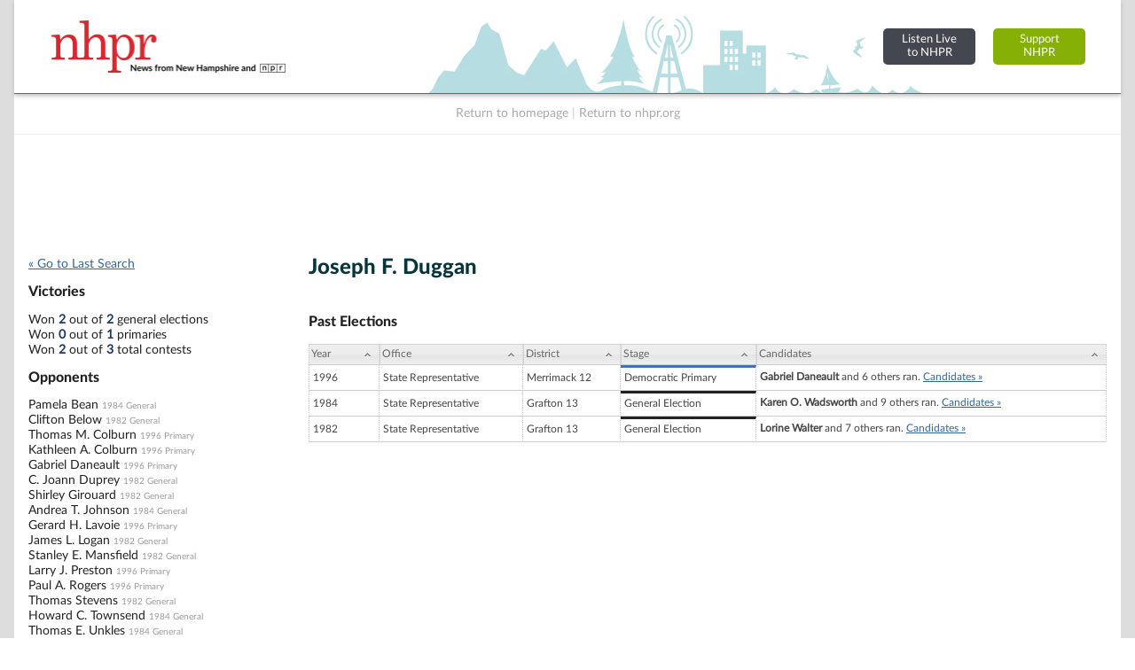

--- FILE ---
content_type: text/html; charset=utf-8
request_url: https://www.google.com/recaptcha/api2/aframe
body_size: 268
content:
<!DOCTYPE HTML><html><head><meta http-equiv="content-type" content="text/html; charset=UTF-8"></head><body><script nonce="HKtvk25DbpTAuj1sYqzFPA">/** Anti-fraud and anti-abuse applications only. See google.com/recaptcha */ try{var clients={'sodar':'https://pagead2.googlesyndication.com/pagead/sodar?'};window.addEventListener("message",function(a){try{if(a.source===window.parent){var b=JSON.parse(a.data);var c=clients[b['id']];if(c){var d=document.createElement('img');d.src=c+b['params']+'&rc='+(localStorage.getItem("rc::a")?sessionStorage.getItem("rc::b"):"");window.document.body.appendChild(d);sessionStorage.setItem("rc::e",parseInt(sessionStorage.getItem("rc::e")||0)+1);localStorage.setItem("rc::h",'1769057406559');}}}catch(b){}});window.parent.postMessage("_grecaptcha_ready", "*");}catch(b){}</script></body></html>